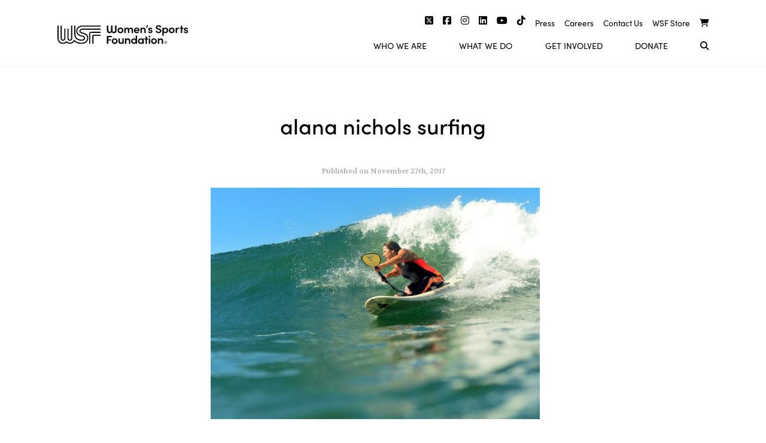

--- FILE ---
content_type: text/html; charset=UTF-8
request_url: https://www.womenssportsfoundation.org/athlete/alana-nichols/attachment/unknown-1/
body_size: 12916
content:
<!doctype html>
<html lang="en-US" xmlns:fb="https://www.facebook.com/2008/fbml" xmlns:addthis="https://www.addthis.com/help/api-spec" >
<head>
	<meta charset="UTF-8">
	<meta name="viewport" content="width=device-width, initial-scale=1">
	<link rel="profile" href="https://gmpg.org/xfn/11">
	<meta name='robots' content='index, follow, max-image-preview:large, max-snippet:-1, max-video-preview:-1' />
	<style>img:is([sizes="auto" i], [sizes^="auto," i]) { contain-intrinsic-size: 3000px 1500px }</style>
	
	<!-- This site is optimized with the Yoast SEO plugin v26.6 - https://yoast.com/wordpress/plugins/seo/ -->
	<title>alana nichols surfing - Women&#039;s Sports Foundation</title>
	<link rel="canonical" href="https://www.womenssportsfoundation.org/athlete/alana-nichols/attachment/unknown-1/" />
	<meta property="og:locale" content="en_US" />
	<meta property="og:type" content="article" />
	<meta property="og:title" content="alana nichols surfing - Women&#039;s Sports Foundation" />
	<meta property="og:description" content="Alana Nichols, Cardiff Reef San Diego North County,CA Photo by Robert Beck for ESPN" />
	<meta property="og:url" content="https://www.womenssportsfoundation.org/athlete/alana-nichols/attachment/unknown-1/" />
	<meta property="og:site_name" content="Women&#039;s Sports Foundation" />
	<meta property="article:modified_time" content="2017-11-27T21:31:56+00:00" />
	<meta property="og:image" content="https://www.womenssportsfoundation.org/athlete/alana-nichols/attachment/unknown-1" />
	<meta property="og:image:width" content="550" />
	<meta property="og:image:height" content="387" />
	<meta property="og:image:type" content="image/jpeg" />
	<meta name="twitter:card" content="summary_large_image" />
	<script type="application/ld+json" class="yoast-schema-graph">{"@context":"https://schema.org","@graph":[{"@type":"WebPage","@id":"https://www.womenssportsfoundation.org/athlete/alana-nichols/attachment/unknown-1/","url":"https://www.womenssportsfoundation.org/athlete/alana-nichols/attachment/unknown-1/","name":"alana nichols surfing - Women&#039;s Sports Foundation","isPartOf":{"@id":"https://www.womenssportsfoundation.org/#website"},"primaryImageOfPage":{"@id":"https://www.womenssportsfoundation.org/athlete/alana-nichols/attachment/unknown-1/#primaryimage"},"image":{"@id":"https://www.womenssportsfoundation.org/athlete/alana-nichols/attachment/unknown-1/#primaryimage"},"thumbnailUrl":"https://www.womenssportsfoundation.org/wp-content/uploads/2016/07/unknown-1-e1511818300230.jpg","datePublished":"2017-11-27T21:31:23+00:00","dateModified":"2017-11-27T21:31:56+00:00","breadcrumb":{"@id":"https://www.womenssportsfoundation.org/athlete/alana-nichols/attachment/unknown-1/#breadcrumb"},"inLanguage":"en-US","potentialAction":[{"@type":"ReadAction","target":["https://www.womenssportsfoundation.org/athlete/alana-nichols/attachment/unknown-1/"]}]},{"@type":"ImageObject","inLanguage":"en-US","@id":"https://www.womenssportsfoundation.org/athlete/alana-nichols/attachment/unknown-1/#primaryimage","url":"https://www.womenssportsfoundation.org/wp-content/uploads/2016/07/unknown-1-e1511818300230.jpg","contentUrl":"https://www.womenssportsfoundation.org/wp-content/uploads/2016/07/unknown-1-e1511818300230.jpg","width":550,"height":387,"caption":"Alana Nichols, Cardiff Reef San Diego North County,CA Photo by Robert Beck for ESPN"},{"@type":"BreadcrumbList","@id":"https://www.womenssportsfoundation.org/athlete/alana-nichols/attachment/unknown-1/#breadcrumb","itemListElement":[{"@type":"ListItem","position":1,"name":"Home","item":"https://www.womenssportsfoundation.org/"},{"@type":"ListItem","position":2,"name":"Alana Nichols","item":"https://www.womenssportsfoundation.org/athlete/alana-nichols/"},{"@type":"ListItem","position":3,"name":"alana nichols surfing"}]},{"@type":"WebSite","@id":"https://www.womenssportsfoundation.org/#website","url":"https://www.womenssportsfoundation.org/","name":"Women&#039;s Sports Foundation","description":"","potentialAction":[{"@type":"SearchAction","target":{"@type":"EntryPoint","urlTemplate":"https://www.womenssportsfoundation.org/?s={search_term_string}"},"query-input":{"@type":"PropertyValueSpecification","valueRequired":true,"valueName":"search_term_string"}}],"inLanguage":"en-US"}]}</script>
	<!-- / Yoast SEO plugin. -->


<link rel='dns-prefetch' href='//cdnjs.cloudflare.com' />
<link rel='dns-prefetch' href='//s7.addthis.com' />
<link rel='dns-prefetch' href='//ajax.googleapis.com' />
<link rel="alternate" type="application/rss+xml" title="Women&#039;s Sports Foundation &raquo; Feed" href="https://www.womenssportsfoundation.org/feed/" />
<link rel="alternate" type="application/rss+xml" title="Women&#039;s Sports Foundation &raquo; Comments Feed" href="https://www.womenssportsfoundation.org/comments/feed/" />
<script type="text/javascript">
/* <![CDATA[ */
window._wpemojiSettings = {"baseUrl":"https:\/\/s.w.org\/images\/core\/emoji\/16.0.1\/72x72\/","ext":".png","svgUrl":"https:\/\/s.w.org\/images\/core\/emoji\/16.0.1\/svg\/","svgExt":".svg","source":{"concatemoji":"https:\/\/www.womenssportsfoundation.org\/wp-includes\/js\/wp-emoji-release.min.js?ver=6.8.3"}};
/*! This file is auto-generated */
!function(s,n){var o,i,e;function c(e){try{var t={supportTests:e,timestamp:(new Date).valueOf()};sessionStorage.setItem(o,JSON.stringify(t))}catch(e){}}function p(e,t,n){e.clearRect(0,0,e.canvas.width,e.canvas.height),e.fillText(t,0,0);var t=new Uint32Array(e.getImageData(0,0,e.canvas.width,e.canvas.height).data),a=(e.clearRect(0,0,e.canvas.width,e.canvas.height),e.fillText(n,0,0),new Uint32Array(e.getImageData(0,0,e.canvas.width,e.canvas.height).data));return t.every(function(e,t){return e===a[t]})}function u(e,t){e.clearRect(0,0,e.canvas.width,e.canvas.height),e.fillText(t,0,0);for(var n=e.getImageData(16,16,1,1),a=0;a<n.data.length;a++)if(0!==n.data[a])return!1;return!0}function f(e,t,n,a){switch(t){case"flag":return n(e,"\ud83c\udff3\ufe0f\u200d\u26a7\ufe0f","\ud83c\udff3\ufe0f\u200b\u26a7\ufe0f")?!1:!n(e,"\ud83c\udde8\ud83c\uddf6","\ud83c\udde8\u200b\ud83c\uddf6")&&!n(e,"\ud83c\udff4\udb40\udc67\udb40\udc62\udb40\udc65\udb40\udc6e\udb40\udc67\udb40\udc7f","\ud83c\udff4\u200b\udb40\udc67\u200b\udb40\udc62\u200b\udb40\udc65\u200b\udb40\udc6e\u200b\udb40\udc67\u200b\udb40\udc7f");case"emoji":return!a(e,"\ud83e\udedf")}return!1}function g(e,t,n,a){var r="undefined"!=typeof WorkerGlobalScope&&self instanceof WorkerGlobalScope?new OffscreenCanvas(300,150):s.createElement("canvas"),o=r.getContext("2d",{willReadFrequently:!0}),i=(o.textBaseline="top",o.font="600 32px Arial",{});return e.forEach(function(e){i[e]=t(o,e,n,a)}),i}function t(e){var t=s.createElement("script");t.src=e,t.defer=!0,s.head.appendChild(t)}"undefined"!=typeof Promise&&(o="wpEmojiSettingsSupports",i=["flag","emoji"],n.supports={everything:!0,everythingExceptFlag:!0},e=new Promise(function(e){s.addEventListener("DOMContentLoaded",e,{once:!0})}),new Promise(function(t){var n=function(){try{var e=JSON.parse(sessionStorage.getItem(o));if("object"==typeof e&&"number"==typeof e.timestamp&&(new Date).valueOf()<e.timestamp+604800&&"object"==typeof e.supportTests)return e.supportTests}catch(e){}return null}();if(!n){if("undefined"!=typeof Worker&&"undefined"!=typeof OffscreenCanvas&&"undefined"!=typeof URL&&URL.createObjectURL&&"undefined"!=typeof Blob)try{var e="postMessage("+g.toString()+"("+[JSON.stringify(i),f.toString(),p.toString(),u.toString()].join(",")+"));",a=new Blob([e],{type:"text/javascript"}),r=new Worker(URL.createObjectURL(a),{name:"wpTestEmojiSupports"});return void(r.onmessage=function(e){c(n=e.data),r.terminate(),t(n)})}catch(e){}c(n=g(i,f,p,u))}t(n)}).then(function(e){for(var t in e)n.supports[t]=e[t],n.supports.everything=n.supports.everything&&n.supports[t],"flag"!==t&&(n.supports.everythingExceptFlag=n.supports.everythingExceptFlag&&n.supports[t]);n.supports.everythingExceptFlag=n.supports.everythingExceptFlag&&!n.supports.flag,n.DOMReady=!1,n.readyCallback=function(){n.DOMReady=!0}}).then(function(){return e}).then(function(){var e;n.supports.everything||(n.readyCallback(),(e=n.source||{}).concatemoji?t(e.concatemoji):e.wpemoji&&e.twemoji&&(t(e.twemoji),t(e.wpemoji)))}))}((window,document),window._wpemojiSettings);
/* ]]> */
</script>
		
	<style id='wp-emoji-styles-inline-css' type='text/css'>

	img.wp-smiley, img.emoji {
		display: inline !important;
		border: none !important;
		box-shadow: none !important;
		height: 1em !important;
		width: 1em !important;
		margin: 0 0.07em !important;
		vertical-align: -0.1em !important;
		background: none !important;
		padding: 0 !important;
	}
</style>
<link rel='stylesheet' id='wp-block-library-css' href='https://www.womenssportsfoundation.org/wp-includes/css/dist/block-library/style.min.css?ver=6.8.3' type='text/css' media='all' />
<style id='classic-theme-styles-inline-css' type='text/css'>
/*! This file is auto-generated */
.wp-block-button__link{color:#fff;background-color:#32373c;border-radius:9999px;box-shadow:none;text-decoration:none;padding:calc(.667em + 2px) calc(1.333em + 2px);font-size:1.125em}.wp-block-file__button{background:#32373c;color:#fff;text-decoration:none}
</style>
<style id='safe-svg-svg-icon-style-inline-css' type='text/css'>
.safe-svg-cover{text-align:center}.safe-svg-cover .safe-svg-inside{display:inline-block;max-width:100%}.safe-svg-cover svg{fill:currentColor;height:100%;max-height:100%;max-width:100%;width:100%}

</style>
<style id='global-styles-inline-css' type='text/css'>
:root{--wp--preset--aspect-ratio--square: 1;--wp--preset--aspect-ratio--4-3: 4/3;--wp--preset--aspect-ratio--3-4: 3/4;--wp--preset--aspect-ratio--3-2: 3/2;--wp--preset--aspect-ratio--2-3: 2/3;--wp--preset--aspect-ratio--16-9: 16/9;--wp--preset--aspect-ratio--9-16: 9/16;--wp--preset--color--black: #000000;--wp--preset--color--cyan-bluish-gray: #abb8c3;--wp--preset--color--white: #ffffff;--wp--preset--color--pale-pink: #f78da7;--wp--preset--color--vivid-red: #cf2e2e;--wp--preset--color--luminous-vivid-orange: #ff6900;--wp--preset--color--luminous-vivid-amber: #fcb900;--wp--preset--color--light-green-cyan: #7bdcb5;--wp--preset--color--vivid-green-cyan: #00d084;--wp--preset--color--pale-cyan-blue: #8ed1fc;--wp--preset--color--vivid-cyan-blue: #0693e3;--wp--preset--color--vivid-purple: #9b51e0;--wp--preset--gradient--vivid-cyan-blue-to-vivid-purple: linear-gradient(135deg,rgba(6,147,227,1) 0%,rgb(155,81,224) 100%);--wp--preset--gradient--light-green-cyan-to-vivid-green-cyan: linear-gradient(135deg,rgb(122,220,180) 0%,rgb(0,208,130) 100%);--wp--preset--gradient--luminous-vivid-amber-to-luminous-vivid-orange: linear-gradient(135deg,rgba(252,185,0,1) 0%,rgba(255,105,0,1) 100%);--wp--preset--gradient--luminous-vivid-orange-to-vivid-red: linear-gradient(135deg,rgba(255,105,0,1) 0%,rgb(207,46,46) 100%);--wp--preset--gradient--very-light-gray-to-cyan-bluish-gray: linear-gradient(135deg,rgb(238,238,238) 0%,rgb(169,184,195) 100%);--wp--preset--gradient--cool-to-warm-spectrum: linear-gradient(135deg,rgb(74,234,220) 0%,rgb(151,120,209) 20%,rgb(207,42,186) 40%,rgb(238,44,130) 60%,rgb(251,105,98) 80%,rgb(254,248,76) 100%);--wp--preset--gradient--blush-light-purple: linear-gradient(135deg,rgb(255,206,236) 0%,rgb(152,150,240) 100%);--wp--preset--gradient--blush-bordeaux: linear-gradient(135deg,rgb(254,205,165) 0%,rgb(254,45,45) 50%,rgb(107,0,62) 100%);--wp--preset--gradient--luminous-dusk: linear-gradient(135deg,rgb(255,203,112) 0%,rgb(199,81,192) 50%,rgb(65,88,208) 100%);--wp--preset--gradient--pale-ocean: linear-gradient(135deg,rgb(255,245,203) 0%,rgb(182,227,212) 50%,rgb(51,167,181) 100%);--wp--preset--gradient--electric-grass: linear-gradient(135deg,rgb(202,248,128) 0%,rgb(113,206,126) 100%);--wp--preset--gradient--midnight: linear-gradient(135deg,rgb(2,3,129) 0%,rgb(40,116,252) 100%);--wp--preset--font-size--small: 13px;--wp--preset--font-size--medium: 20px;--wp--preset--font-size--large: 36px;--wp--preset--font-size--x-large: 42px;--wp--preset--spacing--20: 0.44rem;--wp--preset--spacing--30: 0.67rem;--wp--preset--spacing--40: 1rem;--wp--preset--spacing--50: 1.5rem;--wp--preset--spacing--60: 2.25rem;--wp--preset--spacing--70: 3.38rem;--wp--preset--spacing--80: 5.06rem;--wp--preset--shadow--natural: 6px 6px 9px rgba(0, 0, 0, 0.2);--wp--preset--shadow--deep: 12px 12px 50px rgba(0, 0, 0, 0.4);--wp--preset--shadow--sharp: 6px 6px 0px rgba(0, 0, 0, 0.2);--wp--preset--shadow--outlined: 6px 6px 0px -3px rgba(255, 255, 255, 1), 6px 6px rgba(0, 0, 0, 1);--wp--preset--shadow--crisp: 6px 6px 0px rgba(0, 0, 0, 1);}:where(.is-layout-flex){gap: 0.5em;}:where(.is-layout-grid){gap: 0.5em;}body .is-layout-flex{display: flex;}.is-layout-flex{flex-wrap: wrap;align-items: center;}.is-layout-flex > :is(*, div){margin: 0;}body .is-layout-grid{display: grid;}.is-layout-grid > :is(*, div){margin: 0;}:where(.wp-block-columns.is-layout-flex){gap: 2em;}:where(.wp-block-columns.is-layout-grid){gap: 2em;}:where(.wp-block-post-template.is-layout-flex){gap: 1.25em;}:where(.wp-block-post-template.is-layout-grid){gap: 1.25em;}.has-black-color{color: var(--wp--preset--color--black) !important;}.has-cyan-bluish-gray-color{color: var(--wp--preset--color--cyan-bluish-gray) !important;}.has-white-color{color: var(--wp--preset--color--white) !important;}.has-pale-pink-color{color: var(--wp--preset--color--pale-pink) !important;}.has-vivid-red-color{color: var(--wp--preset--color--vivid-red) !important;}.has-luminous-vivid-orange-color{color: var(--wp--preset--color--luminous-vivid-orange) !important;}.has-luminous-vivid-amber-color{color: var(--wp--preset--color--luminous-vivid-amber) !important;}.has-light-green-cyan-color{color: var(--wp--preset--color--light-green-cyan) !important;}.has-vivid-green-cyan-color{color: var(--wp--preset--color--vivid-green-cyan) !important;}.has-pale-cyan-blue-color{color: var(--wp--preset--color--pale-cyan-blue) !important;}.has-vivid-cyan-blue-color{color: var(--wp--preset--color--vivid-cyan-blue) !important;}.has-vivid-purple-color{color: var(--wp--preset--color--vivid-purple) !important;}.has-black-background-color{background-color: var(--wp--preset--color--black) !important;}.has-cyan-bluish-gray-background-color{background-color: var(--wp--preset--color--cyan-bluish-gray) !important;}.has-white-background-color{background-color: var(--wp--preset--color--white) !important;}.has-pale-pink-background-color{background-color: var(--wp--preset--color--pale-pink) !important;}.has-vivid-red-background-color{background-color: var(--wp--preset--color--vivid-red) !important;}.has-luminous-vivid-orange-background-color{background-color: var(--wp--preset--color--luminous-vivid-orange) !important;}.has-luminous-vivid-amber-background-color{background-color: var(--wp--preset--color--luminous-vivid-amber) !important;}.has-light-green-cyan-background-color{background-color: var(--wp--preset--color--light-green-cyan) !important;}.has-vivid-green-cyan-background-color{background-color: var(--wp--preset--color--vivid-green-cyan) !important;}.has-pale-cyan-blue-background-color{background-color: var(--wp--preset--color--pale-cyan-blue) !important;}.has-vivid-cyan-blue-background-color{background-color: var(--wp--preset--color--vivid-cyan-blue) !important;}.has-vivid-purple-background-color{background-color: var(--wp--preset--color--vivid-purple) !important;}.has-black-border-color{border-color: var(--wp--preset--color--black) !important;}.has-cyan-bluish-gray-border-color{border-color: var(--wp--preset--color--cyan-bluish-gray) !important;}.has-white-border-color{border-color: var(--wp--preset--color--white) !important;}.has-pale-pink-border-color{border-color: var(--wp--preset--color--pale-pink) !important;}.has-vivid-red-border-color{border-color: var(--wp--preset--color--vivid-red) !important;}.has-luminous-vivid-orange-border-color{border-color: var(--wp--preset--color--luminous-vivid-orange) !important;}.has-luminous-vivid-amber-border-color{border-color: var(--wp--preset--color--luminous-vivid-amber) !important;}.has-light-green-cyan-border-color{border-color: var(--wp--preset--color--light-green-cyan) !important;}.has-vivid-green-cyan-border-color{border-color: var(--wp--preset--color--vivid-green-cyan) !important;}.has-pale-cyan-blue-border-color{border-color: var(--wp--preset--color--pale-cyan-blue) !important;}.has-vivid-cyan-blue-border-color{border-color: var(--wp--preset--color--vivid-cyan-blue) !important;}.has-vivid-purple-border-color{border-color: var(--wp--preset--color--vivid-purple) !important;}.has-vivid-cyan-blue-to-vivid-purple-gradient-background{background: var(--wp--preset--gradient--vivid-cyan-blue-to-vivid-purple) !important;}.has-light-green-cyan-to-vivid-green-cyan-gradient-background{background: var(--wp--preset--gradient--light-green-cyan-to-vivid-green-cyan) !important;}.has-luminous-vivid-amber-to-luminous-vivid-orange-gradient-background{background: var(--wp--preset--gradient--luminous-vivid-amber-to-luminous-vivid-orange) !important;}.has-luminous-vivid-orange-to-vivid-red-gradient-background{background: var(--wp--preset--gradient--luminous-vivid-orange-to-vivid-red) !important;}.has-very-light-gray-to-cyan-bluish-gray-gradient-background{background: var(--wp--preset--gradient--very-light-gray-to-cyan-bluish-gray) !important;}.has-cool-to-warm-spectrum-gradient-background{background: var(--wp--preset--gradient--cool-to-warm-spectrum) !important;}.has-blush-light-purple-gradient-background{background: var(--wp--preset--gradient--blush-light-purple) !important;}.has-blush-bordeaux-gradient-background{background: var(--wp--preset--gradient--blush-bordeaux) !important;}.has-luminous-dusk-gradient-background{background: var(--wp--preset--gradient--luminous-dusk) !important;}.has-pale-ocean-gradient-background{background: var(--wp--preset--gradient--pale-ocean) !important;}.has-electric-grass-gradient-background{background: var(--wp--preset--gradient--electric-grass) !important;}.has-midnight-gradient-background{background: var(--wp--preset--gradient--midnight) !important;}.has-small-font-size{font-size: var(--wp--preset--font-size--small) !important;}.has-medium-font-size{font-size: var(--wp--preset--font-size--medium) !important;}.has-large-font-size{font-size: var(--wp--preset--font-size--large) !important;}.has-x-large-font-size{font-size: var(--wp--preset--font-size--x-large) !important;}
:where(.wp-block-post-template.is-layout-flex){gap: 1.25em;}:where(.wp-block-post-template.is-layout-grid){gap: 1.25em;}
:where(.wp-block-columns.is-layout-flex){gap: 2em;}:where(.wp-block-columns.is-layout-grid){gap: 2em;}
:root :where(.wp-block-pullquote){font-size: 1.5em;line-height: 1.6;}
</style>
<link rel='stylesheet' id='albdesign-wc-donation-frontend-css' href='https://www.womenssportsfoundation.org/wp-content/plugins/codecanyon-39xLnyUM-woocommerce-donation-plugin/assets/css/frontend.css?ver=6.8.3' type='text/css' media='all' />
<link rel='stylesheet' id='related-posts-by-taxonomy-css' href='https://www.womenssportsfoundation.org/wp-content/plugins/related-posts-by-taxonomy/includes/assets/css/styles.css?ver=6.8.3' type='text/css' media='all' />
<link rel='stylesheet' id='woocommerce-layout-css' href='https://www.womenssportsfoundation.org/wp-content/plugins/woocommerce/assets/css/woocommerce-layout.css?ver=10.4.2' type='text/css' media='all' />
<link rel='stylesheet' id='woocommerce-smallscreen-css' href='https://www.womenssportsfoundation.org/wp-content/plugins/woocommerce/assets/css/woocommerce-smallscreen.css?ver=10.4.2' type='text/css' media='only screen and (max-width: 768px)' />
<link rel='stylesheet' id='woocommerce-general-css' href='https://www.womenssportsfoundation.org/wp-content/plugins/woocommerce/assets/css/woocommerce.css?ver=10.4.2' type='text/css' media='all' />
<style id='woocommerce-inline-inline-css' type='text/css'>
.woocommerce form .form-row .required { visibility: visible; }
</style>
<link rel='stylesheet' id='wp-rest-filter-css' href='https://www.womenssportsfoundation.org/wp-content/plugins/wp-rest-filter/public/css/wp-rest-filter-public.css?ver=1.4.3' type='text/css' media='all' />
<link rel='stylesheet' id='wsf2-style-css' href='https://www.womenssportsfoundation.org/wp-content/themes/wsf2/style.css?ver=6.8.3' type='text/css' media='all' />
<link rel='stylesheet' id='wsf2-style-custom-css' href='https://www.womenssportsfoundation.org/wp-content/themes/wsf2/style/style.css?ver=6.8.3' type='text/css' media='all' />
<link rel='stylesheet' id='fontawesome-css' href='https://www.womenssportsfoundation.org/wp-content/themes/wsf2/fontawesome/css/all.css?ver=6.8.3' type='text/css' media='all' />
<link rel='stylesheet' id='slick-css-css' href='https://cdnjs.cloudflare.com/ajax/libs/slick-carousel/1.8.1/slick.min.css?ver=6.8.3' type='text/css' media='all' />
<link rel='stylesheet' id='slick-theme-css-css' href='https://cdnjs.cloudflare.com/ajax/libs/slick-carousel/1.8.1/slick-theme.min.css?ver=6.8.3' type='text/css' media='all' />
<link rel='stylesheet' id='wc-lottery-css' href='https://www.womenssportsfoundation.org/wp-content/plugins/woocommerce-lottery/public/css/wc-lottery-public.css' type='text/css' media='all' />
<link rel='stylesheet' id='wp-pagenavi-css' href='https://www.womenssportsfoundation.org/wp-content/plugins/wp-pagenavi/pagenavi-css.css?ver=2.70' type='text/css' media='all' />
<link rel='stylesheet' id='tablepress-default-css' href='https://www.womenssportsfoundation.org/wp-content/plugins/tablepress/css/build/default.css?ver=3.2.6' type='text/css' media='all' />
<link rel='stylesheet' id='addthis_all_pages-css' href='https://www.womenssportsfoundation.org/wp-content/plugins/addthis/frontend/build/addthis_wordpress_public.min.css?ver=6.8.3' type='text/css' media='all' />
<link rel='stylesheet' id='wp-paginate-css' href='https://www.womenssportsfoundation.org/wp-content/plugins/wp-paginate/css/wp-paginate.css?ver=2.2.4' type='text/css' media='screen' />
<script type="text/javascript" src="//ajax.googleapis.com/ajax/libs/jquery/1.11.3/jquery.min.js?ver=1.11.3" id="jquery-js"></script>
<script type="text/javascript" src="https://www.womenssportsfoundation.org/wp-content/plugins/woocommerce/assets/js/jquery-blockui/jquery.blockUI.min.js?ver=2.7.0-wc.10.4.2" id="wc-jquery-blockui-js" defer="defer" data-wp-strategy="defer"></script>
<script type="text/javascript" id="wc-add-to-cart-js-extra">
/* <![CDATA[ */
var wc_add_to_cart_params = {"ajax_url":"\/wp-admin\/admin-ajax.php","wc_ajax_url":"\/?wc-ajax=%%endpoint%%","i18n_view_cart":"View cart","cart_url":"https:\/\/www.womenssportsfoundation.org\/cart\/","is_cart":"","cart_redirect_after_add":"no"};
/* ]]> */
</script>
<script type="text/javascript" src="https://www.womenssportsfoundation.org/wp-content/plugins/woocommerce/assets/js/frontend/add-to-cart.min.js?ver=10.4.2" id="wc-add-to-cart-js" defer="defer" data-wp-strategy="defer"></script>
<script type="text/javascript" src="https://www.womenssportsfoundation.org/wp-content/plugins/woocommerce/assets/js/js-cookie/js.cookie.min.js?ver=2.1.4-wc.10.4.2" id="wc-js-cookie-js" defer="defer" data-wp-strategy="defer"></script>
<script type="text/javascript" id="woocommerce-js-extra">
/* <![CDATA[ */
var woocommerce_params = {"ajax_url":"\/wp-admin\/admin-ajax.php","wc_ajax_url":"\/?wc-ajax=%%endpoint%%","i18n_password_show":"Show password","i18n_password_hide":"Hide password"};
/* ]]> */
</script>
<script type="text/javascript" src="https://www.womenssportsfoundation.org/wp-content/plugins/woocommerce/assets/js/frontend/woocommerce.min.js?ver=10.4.2" id="woocommerce-js" defer="defer" data-wp-strategy="defer"></script>
<script type="text/javascript" src="https://www.womenssportsfoundation.org/wp-content/plugins/wp-rest-filter/public/js/wp-rest-filter-public.js?ver=1.4.3" id="wp-rest-filter-js"></script>
<script type="text/javascript" src="https://www.womenssportsfoundation.org/wp-content/plugins/woocommerce-lottery/public/js/jquery.plugin.min.js?ver=1.1.22%20" id="wc-lottery-jquery-plugin-js"></script>
<script type="text/javascript" src="https://www.womenssportsfoundation.org/wp-content/plugins/woocommerce-lottery/public/js/jquery.countdown.min.js?ver=1.1.22%20" id="wc-lottery-countdown-js"></script>
<script type="text/javascript" id="wc-lottery-countdown-language-js-extra">
/* <![CDATA[ */
var wc_lottery_language_data = {"labels":{"Years":"Years","Months":"Months","Weeks":"Weeks","Days":"Days","Hours":"Hours","Minutes":"Minutes","Seconds":"Seconds"},"labels1":{"Year":"Year","Month":"Month","Week":"Week","Day":"Day","Hour":"Hour","Minute":"Minute","Second":"Second"},"compactLabels":{"y":"y","m":"m","w":"w","d":"d"}};
/* ]]> */
</script>
<script type="text/javascript" src="https://www.womenssportsfoundation.org/wp-content/plugins/woocommerce-lottery/public/js/jquery.countdown.language.js?ver=1.1.22%20" id="wc-lottery-countdown-language-js"></script>
<script type="text/javascript" id="wc-lottery-js-extra">
/* <![CDATA[ */
var wc_lottery_data = {"finished":"Lottery has finished! Please refresh page to see winners.","gtm_offset":"-4","started":"Lottery has started! Please refresh page.","compact_counter":"no"};
/* ]]> */
</script>
<script type="text/javascript" src="https://www.womenssportsfoundation.org/wp-content/plugins/woocommerce-lottery/public/js/wc-lottery-public.js?ver=1.1.22%20" id="wc-lottery-js"></script>
<script type="text/javascript" src="https://s7.addthis.com/js/300/addthis_widget.js?ver=6.8.3#pubid=wp-2d23f09892f5f657a26ead37107fe5b8" id="addthis_widget-js"></script>
<link rel="https://api.w.org/" href="https://www.womenssportsfoundation.org/wp-json/" /><link rel="alternate" title="JSON" type="application/json" href="https://www.womenssportsfoundation.org/wp-json/wp/v2/media/6888" /><link rel="EditURI" type="application/rsd+xml" title="RSD" href="https://www.womenssportsfoundation.org/xmlrpc.php?rsd" />
<link rel='shortlink' href='https://www.womenssportsfoundation.org/?p=6888' />
<link rel="alternate" title="oEmbed (JSON)" type="application/json+oembed" href="https://www.womenssportsfoundation.org/wp-json/oembed/1.0/embed?url=https%3A%2F%2Fwww.womenssportsfoundation.org%2Fathlete%2Falana-nichols%2Fattachment%2Funknown-1%2F" />
<link rel="alternate" title="oEmbed (XML)" type="text/xml+oembed" href="https://www.womenssportsfoundation.org/wp-json/oembed/1.0/embed?url=https%3A%2F%2Fwww.womenssportsfoundation.org%2Fathlete%2Falana-nichols%2Fattachment%2Funknown-1%2F&#038;format=xml" />
<style>:root {
			--lazy-loader-animation-duration: 300ms;
		}
		  
		.lazyload {
	display: block;
}

.lazyload,
        .lazyloading {
			opacity: 0;
		}


		.lazyloaded {
			opacity: 1;
			transition: opacity 300ms;
			transition: opacity var(--lazy-loader-animation-duration);
		}</style><noscript><style>.lazyload { display: none; } .lazyload[class*="lazy-loader-background-element-"] { display: block; opacity: 1; }</style></noscript><style type="text/css">dd ul.bulleted {  float:none;clear:both; }</style>	<noscript><style>.woocommerce-product-gallery{ opacity: 1 !important; }</style></noscript>
	
<!-- BEGIN recaptcha, injected by plugin wp-recaptcha-integration  -->

<!-- END recaptcha -->
<script data-cfasync="false" type="text/javascript">if (window.addthis_product === undefined) { window.addthis_product = "wpp"; } if (window.wp_product_version === undefined) { window.wp_product_version = "wpp-6.2.7"; } if (window.addthis_share === undefined) { window.addthis_share = {}; } if (window.addthis_config === undefined) { window.addthis_config = {"data_track_clickback":true,"ignore_server_config":true,"ui_atversion":300}; } if (window.addthis_layers === undefined) { window.addthis_layers = {}; } if (window.addthis_layers_tools === undefined) { window.addthis_layers_tools = [{"responsiveshare":{"numPreferredServices":1,"counts":"none","size":"32px","style":"responsive","shareCountThreshold":0,"services":"addthis","elements":".addthis_inline_share_toolbox_5hhu","id":"responsiveshare"}}]; } else { window.addthis_layers_tools.push({"responsiveshare":{"numPreferredServices":1,"counts":"none","size":"32px","style":"responsive","shareCountThreshold":0,"services":"addthis","elements":".addthis_inline_share_toolbox_5hhu","id":"responsiveshare"}});  } if (window.addthis_plugin_info === undefined) { window.addthis_plugin_info = {"info_status":"enabled","cms_name":"WordPress","plugin_name":"Share Buttons by AddThis","plugin_version":"6.2.7","plugin_mode":"WordPress","anonymous_profile_id":"wp-2d23f09892f5f657a26ead37107fe5b8","page_info":{"template":"posts","post_type":""},"sharing_enabled_on_post_via_metabox":false}; } 
                    (function() {
                      var first_load_interval_id = setInterval(function () {
                        if (typeof window.addthis !== 'undefined') {
                          window.clearInterval(first_load_interval_id);
                          if (typeof window.addthis_layers !== 'undefined' && Object.getOwnPropertyNames(window.addthis_layers).length > 0) {
                            window.addthis.layers(window.addthis_layers);
                          }
                          if (Array.isArray(window.addthis_layers_tools)) {
                            for (i = 0; i < window.addthis_layers_tools.length; i++) {
                              window.addthis.layers(window.addthis_layers_tools[i]);
                            }
                          }
                        }
                     },1000)
                    }());
                </script>		<style type="text/css" id="wp-custom-css">
			body.term-title-ix #archive-article-8085{
	background: white;
}

body.term-title-ix #archive-article-8068{
	background: #0584DF;
}		</style>
			<!-- Google Tag Manager -->
	<script>(function(w,d,s,l,i){w[l]=w[l]||[];w[l].push({'gtm.start':
	new Date().getTime(),event:'gtm.js'});var f=d.getElementsByTagName(s)[0],
	j=d.createElement(s),dl=l!='dataLayer'?'&l='+l:'';j.async=true;j.src=
	'https://www.googletagmanager.com/gtm.js?id='+i+dl;f.parentNode.insertBefore(j,f);
	})(window,document,'script','dataLayer','GTM-P3M63ML');</script>
	<!-- End Google Tag Manager -->

</head>

<body class="attachment wp-singular attachment-template-default single single-attachment postid-6888 attachmentid-6888 attachment-jpeg wp-theme-wsf2 theme-wsf2 woocommerce-no-js">
<!-- Google Tag Manager (noscript) -->
<noscript><iframe src="https://www.googletagmanager.com/ns.html?id=GTM-P3M63ML"
height="0" width="0" style="display:none;visibility:hidden"></iframe></noscript>
<!-- End Google Tag Manager (noscript) -->
<div class="faux-loader"></div>
<header class="site-header" id="top">
	<div class="contain site-header-contain">
		<div class="site-logo">
			<a href="https://www.womenssportsfoundation.org"><img src="/wp-content/themes/wsf2/images/wsf_logo_black.svg" alt="Women's Sports Foundation" /></a>
		</div>
		<div class="site-nav">
			<div class="top-site-nav">
				<div class="social-top-nav">
					<a href="https://twitter.com/womenssportsfdn" target="_blank">
						<i class="fa-brands fa-square-x-twitter"></i>
					</a>
					<a href="https://www.facebook.com/WomensSportsFoundation" target="_blank">
						<i class="fab fa-facebook-square"></i>
					</a>
					<a href="https://www.instagram.com/womenssportsfoundation/" target="_blank">
						<i class="fab fa-instagram"></i>
					</a>
					<a href="https://www.linkedin.com/company/women's-sports-foundation" target="_blank">
						<i class="fab fa-linkedin"></i>
					</a>
					<a href="https://www.youtube.com/@WomensSportsFDN" target="_blank">
						<i class="fab fa-youtube"></i>
					</a>
					<a href="https://www.tiktok.com/@womenssportsfoundation?lang=en" target="_blank">
						<i class="fab fa-tiktok"></i>
					</a>
				</div>
				<div class="secondary-top-nav">
					<ul>
						<li>
							<a class="hvr-underline-from-left" id="press-link" href="https://www.womenssportsfoundation.org/press/press-releases/">Press</a>
						</li>
						<li>
							<a class="hvr-underline-from-left" id="career-link" href="https://www.womenssportsfoundation.org/careers">Careers</a>
						</li>
						<li>
							<a class="hvr-underline-from-left" id="contact-link" href="https://www.womenssportsfoundation.org/contact/">Contact Us</a>
						</li>
						<li>
							<a class="hvr-underline-from-left" id="shop-link" href="https://www.womenssportsfoundation.org/wsf-shop">WSF Store</a>
						</li>
						<li>
							<a href="https://www.womenssportsfoundation.org/cart"><i class="fas fa-shopping-cart"></i></a>
						</li>
					</ul>
				</div>
			</div>
			<div class="primary-site-nav">
			 	<div class="search-wrap-nav">

					 <form role="search" method="get" class="search-form" action="https://www.womenssportsfoundation.org/">
					    
					 	 <button type="submit" class="search-submit"><i class="fa fa-search"></i></button>
					    <label>
					        <span class="screen-reader-text">Search for:</span>
					        <input type="search" class="search-field"
					            placeholder="Search …"
					            value="" name="s"
					            title="Search for:" />
					    </label>
				    
				   
				  </form>
				  <span class="search-close">
			 			<!--<i class="fas fa-times"></i>-->
			 			x
			 		</span>
				</div>

					<!--<a class="hvr-underline-from-left" href="https://www.womenssportsfoundation.org/who-we-are/">Who We Are</a>
					<a class="hvr-underline-from-left"  href="https://www.womenssportsfoundation.org/what-we-do">What We Do</a>
					<a class="hvr-underline-from-left"  href="https://www.womenssportsfoundation.org/getting-involved/">Get Involved</a>
					<a class="hvr-underline-from-left"  href="https://www.womenssportsfoundation.org/support-us-2/">Support Us</a>-->
					<div class="menu-primary-nav-container"><ul id="menu-primary-nav" class="menu"><li id="menu-item-8057" class="menu-item menu-item-type-post_type menu-item-object-page menu-item-has-children menu-item-8057"><a href="https://www.womenssportsfoundation.org/who-we-are/">Who We Are</a>
<div class="custom-sub"><ul class="sub-menu">
	<li id="menu-item-8062" class="menu-item menu-item-type-custom menu-item-object-custom menu-item-8062"><a href="/who-we-are#history">WSF History</a></li>
	<li id="menu-item-8063" class="menu-item menu-item-type-post_type menu-item-object-page menu-item-8063"><a href="https://www.womenssportsfoundation.org/who-we-are/our-team/">Our Team</a></li>
	<li id="menu-item-9202" class="menu-item menu-item-type-custom menu-item-object-custom menu-item-9202"><a href="/who-we-are/athletes/?sport=featured">Athletes</a></li>
	<li id="menu-item-8271" class="menu-item menu-item-type-taxonomy menu-item-object-level menu-item-8271"><a href="https://www.womenssportsfoundation.org/level/national-partners/">Our Partners</a></li>
	<li id="menu-item-10070" class="menu-item menu-item-type-post_type menu-item-object-page menu-item-10070"><a href="https://www.womenssportsfoundation.org/who-we-are/financials/">Financials</a></li>
</ul></div>
</li>
<li id="menu-item-8058" class="menu-item menu-item-type-post_type menu-item-object-page menu-item-has-children menu-item-8058"><a href="https://www.womenssportsfoundation.org/what-we-do/">What We Do</a>
<div class="custom-sub"><ul class="sub-menu">
	<li id="menu-item-8145" class="menu-item menu-item-type-taxonomy menu-item-object-advocacy_category menu-item-8145"><a href="https://www.womenssportsfoundation.org/advocacy_category/title-ix/">Advocacy</a></li>
	<li id="menu-item-9991" class="menu-item menu-item-type-taxonomy menu-item-object-wsf_program_categories menu-item-9991"><a href="https://www.womenssportsfoundation.org/wsf_program_categories/girl-serving-programs/">Programs</a></li>
	<li id="menu-item-8241" class="menu-item menu-item-type-post_type menu-item-object-page menu-item-8241"><a href="https://www.womenssportsfoundation.org/what-we-do/wsf-research/">Research</a></li>
	<li id="menu-item-8147" class="menu-item menu-item-type-taxonomy menu-item-object-educational_resources_categories menu-item-8147"><a href="https://www.womenssportsfoundation.org/educational_resources_categories/curriculum-resources/">Resources</a></li>
	<li id="menu-item-9147" class="menu-item menu-item-type-post_type menu-item-object-page menu-item-9147"><a href="https://www.womenssportsfoundation.org/what-we-do/awards/">Awards</a></li>
</ul></div>
</li>
<li id="menu-item-8059" class="menu-item menu-item-type-post_type menu-item-object-page menu-item-has-children menu-item-8059"><a href="https://www.womenssportsfoundation.org/get-involved/">Get Involved</a>
<div class="custom-sub"><ul class="sub-menu">
	<li id="menu-item-11930" class="menu-item menu-item-type-post_type menu-item-object-page menu-item-11930"><a href="https://www.womenssportsfoundation.org/get-involved/we-play-interactive/">We Play Interactive</a></li>
	<li id="menu-item-10281" class="menu-item menu-item-type-post_type menu-item-object-page menu-item-10281"><a href="https://www.womenssportsfoundation.org/get-involved/ngwsd/">NGWSD</a></li>
	<li id="menu-item-9125" class="menu-item menu-item-type-post_type menu-item-object-page menu-item-9125"><a href="https://www.womenssportsfoundation.org/get-involved/annual-salute/">Annual Salute</a></li>
	<li id="menu-item-10799" class="menu-item menu-item-type-post_type menu-item-object-page menu-item-10799"><a href="https://www.womenssportsfoundation.org/the-equity-project/">The Equity Project Pledge</a></li>
	<li id="menu-item-8290" class="menu-item menu-item-type-custom menu-item-object-custom menu-item-8290"><a href="/get-involved#share-your-story">Share Your Story</a></li>
</ul></div>
</li>
<li id="menu-item-8061" class="menu-item menu-item-type-post_type menu-item-object-page menu-item-has-children menu-item-8061"><a href="https://www.womenssportsfoundation.org/support-us/">Donate</a>
<div class="custom-sub"><ul class="sub-menu">
	<li id="menu-item-16711" class="menu-item menu-item-type-post_type menu-item-object-page menu-item-16711"><a href="https://www.womenssportsfoundation.org/support-us/ways-to-give/">Ways to Give</a></li>
	<li id="menu-item-16712" class="menu-item menu-item-type-post_type menu-item-object-page menu-item-16712"><a href="https://www.womenssportsfoundation.org/support-us/planned-giving/">Planned Giving</a></li>
	<li id="menu-item-16713" class="menu-item menu-item-type-post_type menu-item-object-page menu-item-16713"><a href="https://www.womenssportsfoundation.org/support-us/fundraise-for-wsf/">Fundraise for WSF</a></li>
	<li id="menu-item-16714" class="menu-item menu-item-type-post_type menu-item-object-page menu-item-16714"><a href="https://www.womenssportsfoundation.org/get-involved/annual-salute/">Annual Salute</a></li>
	<li id="menu-item-16715" class="menu-item menu-item-type-post_type menu-item-object-page menu-item-16715"><a href="https://www.womenssportsfoundation.org/support-us/faqs/">FAQ</a></li>
	<li id="menu-item-16716" class="menu-item menu-item-type-post_type menu-item-object-page menu-item-16716"><a href="https://www.womenssportsfoundation.org/support-us/make-a-donation/">DONATE NOW</a></li>
</ul></div>
</li>
<li id="menu-item-8969" class="primary-search-trigger menu-item menu-item-type-custom menu-item-object-custom menu-item-8969"><a href="#"><i class="fas fa-search"></i></a></li>
</ul></div>
					<!--<a class=""  href="#"><i class="fas fa-search"></i></a>-->
				
			</div>
		</div>
	</div>

</header>

<div class="hamberder">
	<div id="nav-icon1">
	  <span></span>
	  <span></span>
	  <span></span>
	</div>
</div>


<div class="sm-nav">
	<div class="sm-nav-search">
		 <form role="search" method="get" class="search-form" action="https://www.womenssportsfoundation.org/">
					    
		 	 <button type="submit" class="search-submit"><i class="fa fa-search"></i></button>
		    <label>
		        <span class="screen-reader-text">Search for:</span>
		        <input type="search" class="search-field"
		            placeholder="Search …"
		            value="" name="s"
		            title="Search for:" />
		    </label>
	    
	   
	  </form>
	</div>
	<div class="sm-nav-inside">
			<div class="menu-small-device-nav-container"><ul id="menu-small-device-nav" class="menu"><li id="menu-item-9344" class="sm-nav-home menu-item menu-item-type-post_type menu-item-object-page menu-item-home menu-item-9344"><a href="https://www.womenssportsfoundation.org/">WSF</a></li>
<li id="menu-item-10808" class="sm-nav-cart-item menu-item menu-item-type-post_type menu-item-object-page menu-item-10808"><a href="https://www.womenssportsfoundation.org/cart/"><i class="fas fa-shopping-cart"></i> View Cart</a></li>
<li id="menu-item-9350" class="menu-item menu-item-type-post_type menu-item-object-page menu-item-has-children menu-item-9350"><a href="https://www.womenssportsfoundation.org/who-we-are/">Who We Are</a>
<ul class="sub-menu">
	<li id="menu-item-9356" class="menu-item menu-item-type-custom menu-item-object-custom menu-item-9356"><a href="/who-we-are#history">WSF History</a></li>
	<li id="menu-item-9359" class="menu-item menu-item-type-post_type menu-item-object-page menu-item-9359"><a href="https://www.womenssportsfoundation.org/who-we-are/our-team/">Our Team</a></li>
	<li id="menu-item-9357" class="menu-item menu-item-type-post_type menu-item-object-page menu-item-9357"><a href="https://www.womenssportsfoundation.org/who-we-are/athletes/">Athletes</a></li>
	<li id="menu-item-9958" class="menu-item menu-item-type-taxonomy menu-item-object-level menu-item-9958"><a href="https://www.womenssportsfoundation.org/level/national-partners/">Our Partners</a></li>
	<li id="menu-item-10069" class="menu-item menu-item-type-post_type menu-item-object-page menu-item-10069"><a href="https://www.womenssportsfoundation.org/who-we-are/financials/">Financials</a></li>
</ul>
</li>
<li id="menu-item-9349" class="menu-item menu-item-type-post_type menu-item-object-page menu-item-has-children menu-item-9349"><a href="https://www.womenssportsfoundation.org/what-we-do/">What We Do</a>
<ul class="sub-menu">
	<li id="menu-item-9383" class="menu-item menu-item-type-taxonomy menu-item-object-advocacy_category menu-item-9383"><a href="https://www.womenssportsfoundation.org/advocacy_category/title-ix/">Advocacy</a></li>
	<li id="menu-item-9925" class="menu-item menu-item-type-taxonomy menu-item-object-wsf_program_categories menu-item-9925"><a href="https://www.womenssportsfoundation.org/wsf_program_categories/girl-serving-programs/">Programs</a></li>
	<li id="menu-item-9353" class="menu-item menu-item-type-post_type menu-item-object-page menu-item-9353"><a href="https://www.womenssportsfoundation.org/what-we-do/wsf-research/">Research</a></li>
	<li id="menu-item-9959" class="menu-item menu-item-type-taxonomy menu-item-object-educational_resources_categories menu-item-9959"><a href="https://www.womenssportsfoundation.org/educational_resources_categories/curriculum-resources/">Resources</a></li>
	<li id="menu-item-9352" class="menu-item menu-item-type-post_type menu-item-object-page menu-item-9352"><a href="https://www.womenssportsfoundation.org/what-we-do/awards/">Awards</a></li>
</ul>
</li>
<li id="menu-item-9361" class="menu-item menu-item-type-post_type menu-item-object-page menu-item-has-children menu-item-9361"><a href="https://www.womenssportsfoundation.org/get-involved/">Get Involved</a>
<ul class="sub-menu">
	<li id="menu-item-11929" class="menu-item menu-item-type-post_type menu-item-object-page menu-item-11929"><a href="https://www.womenssportsfoundation.org/get-involved/we-play-interactive/">We Play Interactive</a></li>
	<li id="menu-item-10282" class="menu-item menu-item-type-post_type menu-item-object-page menu-item-10282"><a href="https://www.womenssportsfoundation.org/get-involved/ngwsd/">NGWSD</a></li>
	<li id="menu-item-9363" class="menu-item menu-item-type-post_type menu-item-object-page menu-item-9363"><a href="https://www.womenssportsfoundation.org/get-involved/annual-salute/">Annual Salute</a></li>
	<li id="menu-item-10800" class="menu-item menu-item-type-post_type menu-item-object-page menu-item-10800"><a href="https://www.womenssportsfoundation.org/the-equity-project/">The Equity Project Pledge</a></li>
	<li id="menu-item-9364" class="menu-item menu-item-type-custom menu-item-object-custom menu-item-9364"><a href="/get-involved#share-your-story">Share Your Story</a></li>
</ul>
</li>
<li id="menu-item-9384" class="menu-item menu-item-type-post_type menu-item-object-page menu-item-has-children menu-item-9384"><a href="https://www.womenssportsfoundation.org/support-us/">Donate</a>
<ul class="sub-menu">
	<li id="menu-item-16718" class="menu-item menu-item-type-post_type menu-item-object-page menu-item-16718"><a href="https://www.womenssportsfoundation.org/support-us/ways-to-give/">Ways to Give</a></li>
	<li id="menu-item-16719" class="menu-item menu-item-type-post_type menu-item-object-page menu-item-16719"><a href="https://www.womenssportsfoundation.org/support-us/planned-giving/">Planned Giving</a></li>
	<li id="menu-item-16717" class="menu-item menu-item-type-post_type menu-item-object-page menu-item-16717"><a href="https://www.womenssportsfoundation.org/support-us/fundraise-for-wsf/">Fundraise for WSF</a></li>
	<li id="menu-item-16720" class="menu-item menu-item-type-post_type menu-item-object-page menu-item-16720"><a href="https://www.womenssportsfoundation.org/get-involved/annual-salute/">Annual Salute</a></li>
	<li id="menu-item-16721" class="menu-item menu-item-type-post_type menu-item-object-page menu-item-16721"><a href="https://www.womenssportsfoundation.org/support-us/faqs/">FAQ</a></li>
	<li id="menu-item-16722" class="menu-item menu-item-type-post_type menu-item-object-page menu-item-16722"><a href="https://www.womenssportsfoundation.org/support-us/make-a-donation/">DONATE NOW</a></li>
</ul>
</li>
<li id="menu-item-10038" class="menu-item menu-item-type-post_type menu-item-object-page menu-item-10038"><a href="https://www.womenssportsfoundation.org/press/press-releases/">Press</a></li>
<li id="menu-item-9996" class="menu-item menu-item-type-post_type menu-item-object-page menu-item-9996"><a href="https://www.womenssportsfoundation.org/careers/">Careers</a></li>
<li id="menu-item-9998" class="menu-item menu-item-type-post_type menu-item-object-page menu-item-9998"><a href="https://www.womenssportsfoundation.org/contact/">Contact Us</a></li>
<li id="menu-item-9999" class="menu-item menu-item-type-post_type menu-item-object-page menu-item-9999"><a href="https://www.womenssportsfoundation.org/wsf-shop/">Shop</a></li>
</ul></div>		<div class="social-top-nav social-nav-sm">
			<a href="https://twitter.com/womenssportsfdn" target="_blank">
				<i class="fa-brands fa-square-x-twitter"></i>
			</a>
			<a href="https://www.facebook.com/WomensSportsFoundation" target="_blank">
				<i class="fab fa-facebook-square"></i>
			</a>
			<a href="https://www.instagram.com/womenssportsfoundation/" target="_blank">
				<i class="fab fa-instagram"></i>
			</a>
			<a href="https://www.linkedin.com/company/women's-sports-foundation" target="_blank">
				<i class="fab fa-linkedin"></i>
			</a>
			<a href="https://www.youtube.com/@WomensSportsFDN" target="_blank">
				<i class="fab fa-youtube"></i>
			</a>
			<a href="https://www.tiktok.com/@womenssportsfoundation?lang=en" target="_blank">
				<i class="fab fa-tiktok"></i>
			</a>
			<a href="https://www.womenssportsfoundation.org/cart">
				<i class="fas fa-shopping-cart"></i>
			</a>
		</div>
	</div>
</div>
<div class="page-wrapper">
	<div class="search-overlay"></div>


<!-- put conditional in for hero

<style>
	.inside-hero {
		
	}
</style>

<section class="inside-hero">
	<div class="content">
	</div>
</section>
-->


<div class="page-wrap research-single-wrap">
	<header class="contain single-title-headers">
				<h1 class="page-title center-me">alana nichols surfing</h1>
	
			<h2 class="centered gray"></h2>

		
	</header>
	<div class="page-contain contain contain-tight main-copy">
							<div class="single-meta-date centered">
				<p class="serif">Published on November 27th, 2017</p>
			</div>
							<div class="single-content">
				<div class="at-above-post addthis_tool" data-url="https://www.womenssportsfoundation.org/athlete/alana-nichols/attachment/unknown-1/"></div><p class="attachment"><a href="https://www.womenssportsfoundation.org/wp-content/uploads/2016/07/unknown-1-e1511818300230.jpg"><noscript><img fetchpriority="high" decoding="async" width="550" height="387" src="https://www.womenssportsfoundation.org/wp-content/uploads/2016/07/unknown-1-e1511818300230.jpg" class="attachment-medium size-medium" alt srcset="https://www.womenssportsfoundation.org/wp-content/uploads/2016/07/unknown-1-e1511818300230.jpg 550w, https://www.womenssportsfoundation.org/wp-content/uploads/2016/07/unknown-1-e1511818300230-150x106.jpg 150w" sizes="(max-width: 550px) 100vw, 550px"></noscript><img fetchpriority="high" decoding="async" width="550" height="387" src="data:image/svg+xml,%3Csvg%20xmlns%3D%22http%3A%2F%2Fwww.w3.org%2F2000%2Fsvg%22%20viewBox%3D%220%200%20550%20387%22%3E%3C%2Fsvg%3E" class="attachment-medium size-medium lazyload" alt srcset="data:image/svg+xml,%3Csvg%20xmlns%3D%22http%3A%2F%2Fwww.w3.org%2F2000%2Fsvg%22%20viewBox%3D%220%200%20550%20387%22%3E%3C%2Fsvg%3E 550w" sizes="(max-width: 550px) 100vw, 550px" data-srcset="https://www.womenssportsfoundation.org/wp-content/uploads/2016/07/unknown-1-e1511818300230.jpg 550w, https://www.womenssportsfoundation.org/wp-content/uploads/2016/07/unknown-1-e1511818300230-150x106.jpg 150w" data-src="https://www.womenssportsfoundation.org/wp-content/uploads/2016/07/unknown-1-e1511818300230.jpg"></a></p>
<!-- AddThis Advanced Settings above via filter on the_content --><!-- AddThis Advanced Settings below via filter on the_content --><!-- AddThis Advanced Settings generic via filter on the_content --><!-- AddThis Share Buttons above via filter on the_content --><!-- AddThis Share Buttons below via filter on the_content --><div class="at-below-post addthis_tool" data-url="https://www.womenssportsfoundation.org/athlete/alana-nichols/attachment/unknown-1/"></div><!-- AddThis Share Buttons generic via filter on the_content -->			</div>


			<div class="article-meta single-article-meta">
				<!--<p class="citation">Published Aug 23, 2016 by Women’s Sports Foundation</p>-->
				<div class="article-social">

					<div>
						<a class="share-btn" href="#" target="_blank"><i class="fas fa-share-alt"></i> Share This</a>
					</div>				
					<div>
						<a class="print-btn" href="#" onclick="window.print();return false;" target="_blank"><i class="fas fa-print"></i></i> Print</a>
					</div>
				</div>
				<!-- Created with a shortcode from an AddThis plugin --><div class="addthis_inline_share_toolbox_5hhu addthis_tool"></div><!-- End of short code snippet -->			</div>
			
	</div>
	<section class="download-section gray-bkg padded">
		<div class="contain contain-tight centered">
					</div>
	</section>
</div>


</div><!--.page-wrapper-->

<footer class="colophon">
	<div class="contain">

		<div class="row">

			<div class="col-md-4 col-xs-12 footer-left">
				<img width="54" src="/wp-content/themes/wsf2/images/wsf_logo_white_reg.svg" alt="Women's Sports Foundation" />
				<div class="footer-newsletter">
					<p>Keep being inspired.<br>Subscribe to our newsletter.</p>
					<a class="pill-btn white" href="https://www.womenssportsfoundation.org/subscribe/" class="white">GO!</a>
				</div>
				
			</div>

			<div class="col-md-8 col-xs-12 footer-right">
				<div class="footer-social footer-right-top">
					<a href="https://twitter.com/womenssportsfdn" target="_blank">
						<i class="fa-brands fa-square-x-twitter"></i>
					</a>
					<a href="https://www.facebook.com/WomensSportsFoundation" target="_blank">
						<i class="fab fa-facebook-square"></i>
					</a>
					<a href="https://www.instagram.com/womenssportsfoundation/" target="_blank">
						<i class="fab fa-instagram"></i>
					</a>
					<a href="https://www.linkedin.com/company/women's-sports-foundation" target="_blank">
						<i class="fab fa-linkedin"></i>
					</a>
					<a href="https://www.youtube.com/@WomensSportsFDN" target="_blank">
						<i class="fab fa-youtube"></i>
					</a>
					<a href="https://www.tiktok.com/@womenssportsfoundation?lang=en" target="_blank">
						<i class="fab fa-tiktok"></i>
					</a>
				</div>
				<div class="footer-right-bottom">
				
					<div class="footer-right-col footer-right-col-1">
						<div class="menu-footer-who-we-are-container"><ul id="menu-footer-who-we-are" class="menu"><li id="menu-item-10840" class="menu-item menu-item-type-post_type menu-item-object-page menu-item-has-children menu-item-10840"><a href="https://www.womenssportsfoundation.org/who-we-are/">Who We Are</a>
<ul class="sub-menu">
	<li id="menu-item-10845" class="menu-item menu-item-type-custom menu-item-object-custom menu-item-10845"><a href="https://www.womenssportsfoundation.org/who-we-are#history">WSF History</a></li>
	<li id="menu-item-10843" class="menu-item menu-item-type-post_type menu-item-object-page menu-item-10843"><a href="https://www.womenssportsfoundation.org/who-we-are/our-team/">Our Team</a></li>
	<li id="menu-item-10841" class="menu-item menu-item-type-post_type menu-item-object-page menu-item-10841"><a href="https://www.womenssportsfoundation.org/who-we-are/athletes/">Athletes</a></li>
	<li id="menu-item-11064" class="menu-item menu-item-type-taxonomy menu-item-object-level menu-item-11064"><a href="https://www.womenssportsfoundation.org/level/national-partners/">Our Partners</a></li>
	<li id="menu-item-10844" class="menu-item menu-item-type-post_type menu-item-object-page menu-item-10844"><a href="https://www.womenssportsfoundation.org/who-we-are/financials/">Financials</a></li>
</ul>
</li>
</ul></div>					</div>
					<div class="footer-right-col footer-right-col-2">
					<div class="menu-footer-what-we-do-container"><ul id="menu-footer-what-we-do" class="menu"><li id="menu-item-10846" class="menu-item menu-item-type-post_type menu-item-object-page menu-item-has-children menu-item-10846"><a href="https://www.womenssportsfoundation.org/what-we-do/">What We Do</a>
<ul class="sub-menu">
	<li id="menu-item-10851" class="menu-item menu-item-type-taxonomy menu-item-object-advocacy_category menu-item-10851"><a href="https://www.womenssportsfoundation.org/advocacy_category/title-ix/">Advocacy</a></li>
	<li id="menu-item-10852" class="menu-item menu-item-type-taxonomy menu-item-object-wsf_program_categories menu-item-10852"><a href="https://www.womenssportsfoundation.org/wsf_program_categories/girl-serving-programs/">Programs</a></li>
	<li id="menu-item-10853" class="menu-item menu-item-type-post_type menu-item-object-page menu-item-10853"><a href="https://www.womenssportsfoundation.org/what-we-do/wsf-research/">Research</a></li>
	<li id="menu-item-10854" class="menu-item menu-item-type-taxonomy menu-item-object-educational_resources_categories menu-item-10854"><a href="https://www.womenssportsfoundation.org/educational_resources_categories/curriculum-resources/">Resources</a></li>
	<li id="menu-item-10855" class="menu-item menu-item-type-post_type menu-item-object-page menu-item-10855"><a href="https://www.womenssportsfoundation.org/what-we-do/awards/">Awards</a></li>
</ul>
</li>
</ul></div>					</div>
					<div class="footer-right-col footer-right-col-3">
						<div class="menu-footer-get-involved-container"><ul id="menu-footer-get-involved" class="menu"><li id="menu-item-10856" class="menu-item menu-item-type-post_type menu-item-object-page menu-item-has-children menu-item-10856"><a href="https://www.womenssportsfoundation.org/the-equity-project/">The Equity Project</a>
<ul class="sub-menu">
	<li id="menu-item-10857" class="menu-item menu-item-type-post_type menu-item-object-page menu-item-10857"><a href="https://www.womenssportsfoundation.org/get-involved/">Get Involved</a></li>
	<li id="menu-item-10858" class="menu-item menu-item-type-post_type menu-item-object-page menu-item-10858"><a href="https://www.womenssportsfoundation.org/get-involved/annual-salute/">Annual Salute</a></li>
	<li id="menu-item-10859" class="menu-item menu-item-type-custom menu-item-object-custom menu-item-10859"><a href="https://www.womenssportsfoundation.org/get-involved/#share-your-story">Share Your Story</a></li>
</ul>
</li>
</ul></div>					</div>
					<div class="footer-right-col footer-right-col-4">
						<div class="menu-footer-support-us-container"><ul id="menu-footer-support-us" class="menu"><li id="menu-item-10863" class="menu-item menu-item-type-post_type menu-item-object-page menu-item-has-children menu-item-10863"><a href="https://www.womenssportsfoundation.org/support-us/">Support Us</a>
<ul class="sub-menu">
	<li id="menu-item-10860" class="menu-item menu-item-type-custom menu-item-object-custom menu-item-10860"><a href="https://www.womenssportsfoundation.org/support-us/#donate">Donate</a></li>
	<li id="menu-item-10861" class="menu-item menu-item-type-custom menu-item-object-custom menu-item-10861"><a href="https://www.womenssportsfoundation.org/support-us/#fundraise">Fundraise</a></li>
	<li id="menu-item-15938" class="menu-item menu-item-type-post_type menu-item-object-page menu-item-15938"><a href="https://www.womenssportsfoundation.org/contact/">Contact Us</a></li>
</ul>
</li>
</ul></div>					</div>
				</div>

				<div class="footer-credits">
					<p>
						<span class="copyright">&copy; 2026 Women’s Sports Foundation. All rights reserved.</span> 
						<span class="citation"><em>Founded by Billie Jean King.</em>
						</span>
					</p>
					<p class="privacy-footer">
						<div class="textwidget custom-html-widget"><p class="privacy-footer">
		<a href="/wsf-privacy-policy/">Privacy Policy</a>&nbsp; | &nbsp; 
		<a href="/terms-of-use/">Terms of Use</a>
</p></div>					</p>
				</div>
		

			</div>

		</div>

	</div>
</footer>


<div class="remodal" data-remodal-id="search-modal"
  data-remodal-options="hashTracking: false, closeOnOutsideClick: false">

  <button data-remodal-action="close" class="remodal-close"></button>

	  <form role="search" method="get" class="search-form" action="https://www.womenssportsfoundation.org/">
	    <label>
	        <span class="screen-reader-text">Search for:</span>
	        <input type="search" class="search-field"
	            placeholder="Search …"
	            value="" name="s"
	            title="Search for:" />
	    </label>
	    
	    <button type="submit" class="search-submit"><i class="fa fa-search"></i></button>
	  </form>
  <br>
</div>

<script type="speculationrules">
{"prefetch":[{"source":"document","where":{"and":[{"href_matches":"\/*"},{"not":{"href_matches":["\/wp-*.php","\/wp-admin\/*","\/wp-content\/uploads\/*","\/wp-content\/*","\/wp-content\/plugins\/*","\/wp-content\/themes\/wsf2\/*","\/*\\?(.+)"]}},{"not":{"selector_matches":"a[rel~=\"nofollow\"]"}},{"not":{"selector_matches":".no-prefetch, .no-prefetch a"}}]},"eagerness":"conservative"}]}
</script>

<!-- BEGIN recaptcha, injected by plugin wp-recaptcha-integration  -->
<script type="text/javascript">
		var recaptcha_widgets={};
		function wp_recaptchaLoadCallback(){
			try {
				grecaptcha;
			} catch(err){
				return;
			}
			var e = document.querySelectorAll ? document.querySelectorAll('.g-recaptcha:not(.wpcf7-form-control)') : document.getElementsByClassName('g-recaptcha'),
				form_submits;

			for (var i=0;i<e.length;i++) {
				(function(el){
					var wid;
					// check if captcha element is unrendered
					if ( ! el.childNodes.length) {
						wid = grecaptcha.render(el,{
							'sitekey':'6LeE4SEaAAAAAK_y6uEToeJaX9CqKuPje9naVAFM',
							'theme':el.getAttribute('data-theme') || 'light'
						});
						el.setAttribute('data-widget-id',wid);
					} else {
						wid = el.getAttribute('data-widget-id');
						grecaptcha.reset(wid);
					}
				})(e[i]);
			}
		}

		// if jquery present re-render jquery/ajax loaded captcha elements
		if ( typeof jQuery !== 'undefined' )
			jQuery(document).ajaxComplete( function(evt,xhr,set){
				if( xhr.responseText && xhr.responseText.indexOf('6LeE4SEaAAAAAK_y6uEToeJaX9CqKuPje9naVAFM') !== -1)
					wp_recaptchaLoadCallback();
			} );

		</script><script src="https://www.google.com/recaptcha/api.js?onload=wp_recaptchaLoadCallback&#038;render=explicit" async defer></script>
<!-- END recaptcha -->
	<script type='text/javascript'>
		(function () {
			var c = document.body.className;
			c = c.replace(/woocommerce-no-js/, 'woocommerce-js');
			document.body.className = c;
		})();
	</script>
	<link rel='stylesheet' id='wc-stripe-blocks-checkout-style-css' href='https://www.womenssportsfoundation.org/wp-content/plugins/woocommerce-gateway-stripe/build/upe-blocks.css?ver=1e1661bb3db973deba05' type='text/css' media='all' />
<link rel='stylesheet' id='wc-blocks-style-css' href='https://www.womenssportsfoundation.org/wp-content/plugins/woocommerce/assets/client/blocks/wc-blocks.css?ver=wc-10.4.2' type='text/css' media='all' />
<script type="text/javascript" src="https://www.womenssportsfoundation.org/wp-content/themes/wsf2/js/navigation.js?ver=20151215" id="wsf2-navigation-js"></script>
<script type="text/javascript" src="https://www.womenssportsfoundation.org/wp-content/themes/wsf2/js/skip-link-focus-fix.js?ver=20151215" id="wsf2-skip-link-focus-fix-js"></script>
<script type="text/javascript" src="https://www.womenssportsfoundation.org/wp-content/themes/wsf2/js/flickity.pkgd.min.js?ver=2.2" id="wsf2-flickity-js"></script>
<script type="text/javascript" src="https://www.womenssportsfoundation.org/wp-content/themes/wsf2/js/jquery.waypoints.min.js?ver=4.0.1" id="wsf2-waypoints-js"></script>
<script type="text/javascript" src="https://www.womenssportsfoundation.org/wp-content/themes/wsf2/js/waypoints-shortcuts/inview.js?ver=1.0" id="wsf2-waypoints-inview-js"></script>
<script type="text/javascript" src="https://www.womenssportsfoundation.org/wp-content/themes/wsf2/js/waypoints-shortcuts/sticky.min.js?ver=4.0.1" id="wsf2-waypoints-sticky-js"></script>
<script type="text/javascript" src="https://www.womenssportsfoundation.org/wp-content/themes/wsf2/js/lottie.js?ver=1.0" id="wsf2-lottie-js"></script>
<script type="text/javascript" src="https://www.womenssportsfoundation.org/wp-content/themes/wsf2/js/remodal.min.js?ver=1.0" id="wsf2-remodal-js"></script>
<script type="text/javascript" src="https://www.womenssportsfoundation.org/wp-content/themes/wsf2/js/js.cookie.js?ver=2.2.1" id="wsf2-cookie-js"></script>
<script type="text/javascript" src="https://www.womenssportsfoundation.org/wp-content/themes/wsf2/js/app.js?ver=1.0" id="wsf2-app-js"></script>
<script type="text/javascript" src="https://cdnjs.cloudflare.com/ajax/libs/slick-carousel/1.8.1/slick.min.js?ver=6.8.3" id="slick-js-js"></script>
<script type="text/javascript" src="https://www.womenssportsfoundation.org/wp-content/plugins/woocommerce/assets/js/sourcebuster/sourcebuster.min.js?ver=10.4.2" id="sourcebuster-js-js"></script>
<script type="text/javascript" id="wc-order-attribution-js-extra">
/* <![CDATA[ */
var wc_order_attribution = {"params":{"lifetime":1.0e-5,"session":30,"base64":false,"ajaxurl":"https:\/\/www.womenssportsfoundation.org\/wp-admin\/admin-ajax.php","prefix":"wc_order_attribution_","allowTracking":true},"fields":{"source_type":"current.typ","referrer":"current_add.rf","utm_campaign":"current.cmp","utm_source":"current.src","utm_medium":"current.mdm","utm_content":"current.cnt","utm_id":"current.id","utm_term":"current.trm","utm_source_platform":"current.plt","utm_creative_format":"current.fmt","utm_marketing_tactic":"current.tct","session_entry":"current_add.ep","session_start_time":"current_add.fd","session_pages":"session.pgs","session_count":"udata.vst","user_agent":"udata.uag"}};
/* ]]> */
</script>
<script type="text/javascript" src="https://www.womenssportsfoundation.org/wp-content/plugins/woocommerce/assets/js/frontend/order-attribution.min.js?ver=10.4.2" id="wc-order-attribution-js"></script>
<script type="text/javascript" src="https://www.womenssportsfoundation.org/wp-content/plugins/lazy-loading-responsive-images/js/lazysizes.min.js?ver=1714621264" id="lazysizes-js"></script>
<script type="text/javascript" src="https://www.womenssportsfoundation.org/wp-content/plugins/lazy-loading-responsive-images/js/ls.unveilhooks.min.js?ver=1714621264" id="lazysizes-unveilhooks-js"></script>

</body>
</html>


--- FILE ---
content_type: text/plain
request_url: https://www.google-analytics.com/j/collect?v=1&_v=j102&a=1088055663&t=pageview&_s=1&dl=https%3A%2F%2Fwww.womenssportsfoundation.org%2Fathlete%2Falana-nichols%2Fattachment%2Funknown-1%2F&ul=en-us%40posix&dt=alana%20nichols%20surfing%20-%20Women%27s%20Sports%20Foundation&sr=1280x720&vp=1280x720&_u=YEBAAEABAAAAACAAI~&jid=729786770&gjid=936545464&cid=1606103651.1769011523&tid=UA-15156989-5&_gid=687375364.1769011523&_r=1&_slc=1&gtm=45He61g1n81P3M63MLv851541152za200zd851541152&gcd=13l3l3l3l1l1&dma=0&tag_exp=103116026~103200004~104527907~104528501~104684208~104684211~105391253~115616985~115938466~115938468~117041587~117091819&z=224055061
body_size: -454
content:
2,cG-3VD1T947PW

--- FILE ---
content_type: image/svg+xml
request_url: https://www.womenssportsfoundation.org/wp-content/themes/wsf2/images/wsf_logo_white_reg.svg
body_size: 1187
content:
<?xml version="1.0" encoding="UTF-8"?>
<svg id="Layer_1" data-name="Layer 1" xmlns="http://www.w3.org/2000/svg" viewBox="0 0 61.4 23.46">
  <defs>
    <style>
      .cls-1 {
        fill: #fff;
      }
    </style>
  </defs>
  <g>
    <path class="cls-1" d="m6.93,19.56c1.64,0,2.98-1.57,2.98-3.41V3.95h-1.4v12.21c0,1.07-.71,2.01-1.58,2.01s-1.58-.94-1.58-2.01V0h-1.4v16.15c0,1.84,1.34,3.41,2.98,3.41Z"/>
    <path class="cls-1" d="m15.44,19.56c1.76,0,2.99-1.37,2.99-3.34V0h-1.4v16.22c0,.89-.42,1.94-1.59,1.94-.87,0-1.58-.87-1.58-1.94V3.95h-1.4v12.28c0,1.84,1.34,3.34,2.98,3.34Z"/>
    <path class="cls-1" d="m43.53,12.58v10.84h1.4v-10.14h9.01v-1.4h-9.71c-.39,0-.7.31-.7.7Z"/>
    <path class="cls-1" d="m30.96,0c-4.3,0-7.54,3.07-7.54,7.14,0,3.63,2.55,6.24,6.82,6.98,1.95.34,2.9,1.02,2.9,2.06,0,1.14-1.56,1.91-3.02,1.91-1.82,0-7.75-.52-7.75-7.21V0h-1.4v10.89c0,6.34,4.73,8.6,9.15,8.6,2.17,0,4.42-1.24,4.42-3.3,0-1.81-1.37-2.97-4.06-3.44-3.55-.62-5.67-2.71-5.67-5.61,0-3.28,2.64-5.74,6.15-5.74h22.98V0h-22.98Z"/>
    <path class="cls-1" d="m39.58,10.6v12.82h1.4v-12.82c0-.7.57-1.28,1.28-1.28h11.69v-1.4h-11.69c-1.47,0-2.67,1.2-2.67,2.67Z"/>
    <path class="cls-1" d="m27.38,7.14c0,2.41,2.93,3.11,4.68,3.52l.07.02c.27.06.5.12.67.17,2.88.89,4.28,2.64,4.28,5.34,0,2.83-2.18,5.88-6.97,5.88-1.38,0-4.34,0-7.24-1.97-.67-.45-1.26-1-1.81-1.59l-.36-.38s-.12-.03-.14.02l-.42.85c-1.01,2.02-2.59,3.04-4.71,3.04-.98,0-1.9-.26-2.72-.76-.58-.35-1.06-.86-1.45-1.42h0c-.04-.06-.11-.05-.14,0,0,0-.32.48-.45.62-.94,1.1-2.35,1.56-3.75,1.56-3.36,0-5.53-2.31-5.53-5.89V0H0v16.15c0,4.42,2.72,7.28,6.93,7.28,1.54,0,3.04-.55,4.26-1.54,1.21,1,2.71,1.54,4.26,1.54,1.67,0,3.95-.54,5.54-3.04,3.58,3.07,7.47,3.07,9.15,3.07,5.75,0,8.36-3.77,8.36-7.28s-1.77-5.59-5.27-6.67c-.22-.07-.5-.14-.83-.21-1.35-.32-3.61-.86-3.61-2.16,0-1.13.82-1.8,2.18-1.8h22.98v-1.4h-22.98c-2.47,0-3.58,1.6-3.58,3.19Z"/>
  </g>
  <path class="cls-1" d="m56.35,2.56c0-.46.11-.89.33-1.28.22-.39.53-.7.91-.93.39-.23.81-.34,1.27-.34.35,0,.68.07.99.2.31.14.58.32.81.55.22.23.4.5.54.82.13.32.2.65.2.99,0,.46-.11.89-.34,1.28s-.53.7-.92.93c-.39.23-.81.34-1.27.34-.35,0-.67-.07-.99-.2-.31-.13-.58-.31-.8-.54s-.4-.5-.53-.81c-.13-.31-.2-.64-.2-.99Zm.72-1.06c-.18.32-.28.68-.28,1.07s.09.74.28,1.06c.18.32.43.57.75.75.32.18.67.28,1.05.28.29,0,.56-.05.82-.16.26-.11.48-.26.66-.44.18-.19.33-.41.44-.66.11-.26.16-.53.16-.82s-.05-.57-.16-.83c-.11-.26-.25-.48-.44-.67-.18-.19-.41-.34-.67-.45-.26-.11-.53-.17-.82-.17-.38,0-.73.09-1.05.28-.32.19-.57.44-.75.77Zm.94,2.35V1.27h.99c.26,0,.47.09.61.26.14.17.22.37.22.61,0,.19-.05.36-.14.51-.09.15-.23.25-.42.3l.65.9h-.61l-.64-.86h-.17v.86h-.5Zm.5-1.37h.48c.11,0,.19-.03.25-.1.06-.07.09-.15.09-.24s-.03-.18-.09-.25c-.06-.07-.14-.1-.24-.1h-.49v.69Z"/>
</svg>